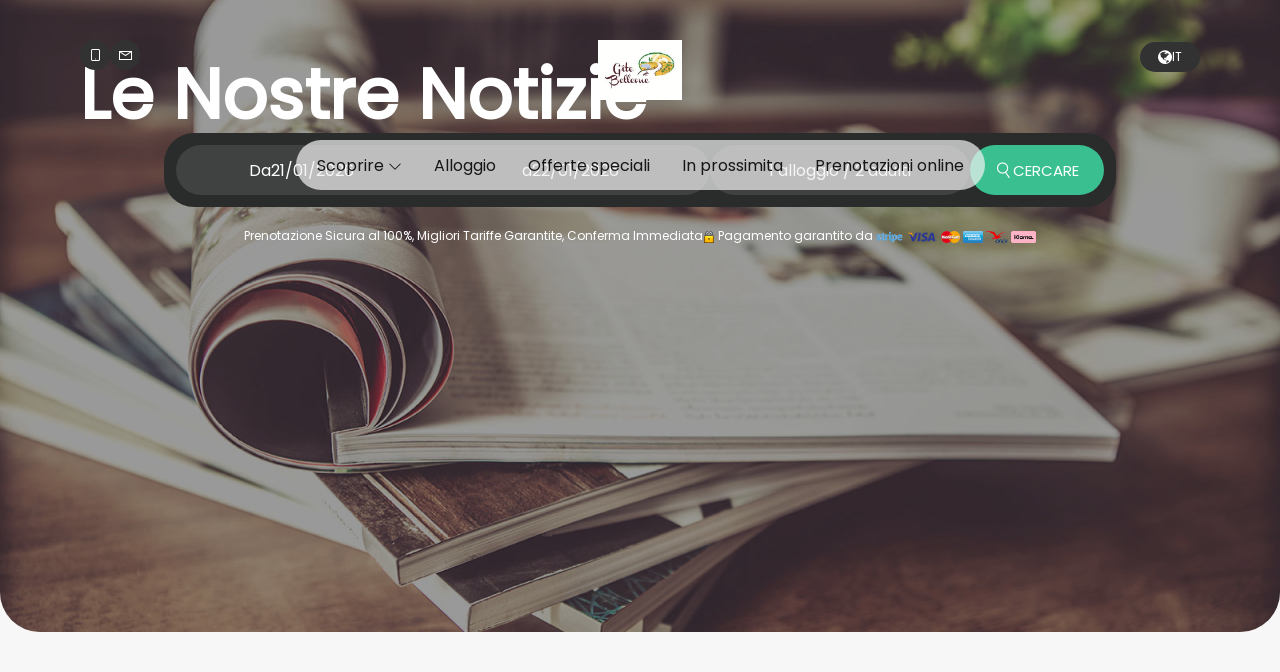

--- FILE ---
content_type: text/html
request_url: https://www.gite-de-bellevue.com/it-IT/notizie.html
body_size: 30481
content:










<!-- SECTION OPTIONS -->

<!DOCTYPE html>
<html lang="it" culture="it-IT">
<head>
    <title>Le Nostre Notizie - G&#238;te de Bellevue - BERGESSERIN - FRANCE</title>
    <meta name="description" content="">
    
<meta http-equiv="Content-Type" content="text/html; charset=UTF-8">
<meta charset="utf-8">
<meta http-equiv="X-UA-Compatible" content="IE=edge">
<meta name="viewport" content="width=device-width, initial-scale=1.0, maximum-scale=1.0, user-scalable=no">
<meta name="format-detection" content="telephone=no">
<meta name="apple-mobile-web-app-capable" content="yes">
<meta id="Meta-lang" http-equiv="content-language" content="it" data-date-format="dd/mm/yyyy">



    <link rel="canonical" href="https://www.gite-de-bellevue.com/it-IT/notizie.html" />
    <meta property="og:url" content="https://www.gite-de-bellevue.com/it-IT/notizie.html" />
    <meta property="og:title" content="Le Nostre Notizie" />
    <meta property="og:image" content="https://medias.elloha.com/crop-300x200/55f51d16-20d9-45d1-93b0-d46f8da7f11e/D80_7665.JPG" />
    <meta property="og:description" content="" />
    <link rel="shortcut icon" type="image/x-icon" href="https://www.gite-de-bellevue.com/Gite de Bellevue poste.jpg" />
    <link rel="preconnect" href="https://fonts.googleapis.com">
    <link rel="preconnect" href="https://fonts.gstatic.com" crossorigin>
    <link href="https://fonts.googleapis.com/css2?family=Poppins&amp;display=swap" rel="stylesheet">
    <link href="https://fonts.googleapis.com/css2?family=Poppins&amp;display=swap" rel="stylesheet">
    <link rel="stylesheet" href="https://cdn.jsdelivr.net/npm/@flaticon/flaticon-uicons/css/all/all.css">
    <link rel="stylesheet" type="text/css" href="https://static.elloha.com/webgen/css/line-awesome/line-awesome.min.css">
    <link rel="stylesheet" type="text/css" href="https://static.elloha.com/webgen/css/font-awesome.min.css">
    <link rel="stylesheet" type="text/css" href="https://static.elloha.com/webgen/css/fa-brands.min.css">
    <link rel="stylesheet" type="text/css" href="https://static.elloha.com/webgen/css/jquery-ui.min.css">
    <link rel="stylesheet" type="text/css" href="https://static.elloha.com/webgen/css/bootstrap/bootstrap-min.css">
    <link rel="stylesheet" type="text/css" href="https://static.elloha.com/webgen/css/owl.carousel.2.3.4.min.css">
    <link rel="stylesheet" type="text/css" href="https://static.elloha.com/webgen/css/owl.theme.default.2.3.4.min.css">
    <link rel="stylesheet" type="text/css" href="https://static.elloha.com/webgen/css/jquery-ui.min.css">
    <link rel="stylesheet" type="text/css" href="https://static.elloha.com/webgen/css/lightgallery.min.css">
    <link rel="stylesheet" href="https://maxst.icons8.com/vue-static/landings/line-awesome/line-awesome/1.3.0/css/line-awesome.min.css">
    <link rel="stylesheet" href="https://code.jquery.com/ui/1.12.1/themes/base/jquery-ui.css">
    <link href="https://fonts.googleapis.com/css2?family=Jost:ital,wght@0,100..900;1,100..900&display=swap" rel="stylesheet">
    <link href="https://fonts.googleapis.com/css2?family=Inter:wght@400;700&display=swap" rel="stylesheet">
    <link rel="stylesheet" href="https://cdnjs.cloudflare.com/ajax/libs/jquery-modal/0.9.1/jquery.modal.min.css" />
    <link rel="stylesheet" href="https://cdnjs.cloudflare.com/ajax/libs/bootstrap-daterangepicker/3.0.5/daterangepicker.css">
    <link rel="stylesheet" type="text/css" href="https://www.gite-de-bellevue.com/css/common.min.css?v=Modele-30-04_">
    <link rel="stylesheet" type="text/css" href="https://www.gite-de-bellevue.com/css/elloha-template-30.min.css?v=Modele-30-04_">
    <link rel="stylesheet" type="text/css" href="https://www.gite-de-bellevue.com/css/custom.css?v=Modele-30-04_">
</head>
<body>
    <script>(function(i, s, o, g, r, a, m) {
			i['GoogleAnalyticsObject'] = r;
			i[r] = i[r] || function() { (i[r].q = i[r].q || []).push(arguments) }, i[r].l = 1 * new Date();
			a = s.createElement(o), m = s.getElementsByTagName(o)[0];
			a.async = 1;
			a.src = g;
			m.parentNode.insertBefore(a, m)
			})(window, document, 'script', '//www.google-analytics.com/analytics.js', 'ga');
			ga('create', 'GTM-MBLJB9J	', 'auto', { allowLinker: true, cookieDomain: 'auto' });
			ga('require', 'linker');
			ga('linker:autoLink', ['reservation.elloha.com']);
			// Tjs utiliser clientId. Utilisé dans le js des widgets Be (widget-loader.js)
			var clientId;
			ga(function(tracker) {
				clientId = tracker.get('linkerParam');
			});
			ga('create', 'UA-72326222-3', 'auto', { allowLinker: true, cookieDomain: 'auto', name: 'clientTracker' });
			ga('clientTracker.require', 'linker');ga('clientTracker.linker:autoLink', ['reservation.elloha.com']);
			ga('send', 'pageview');
			ga('clientTracker.send','pageview',{'dimension1': '1afbe5ff-1ace-469a-bc48-08fdff5bbd35'});</script>
<script async src='https://www.googletagmanager.com/gtag/js?id=G-GZPYVD4RQ0'></script>
                    <script>
                        window.dataLayer = window.dataLayer || [];
                        function gtag() { dataLayer.push(arguments); }
                        gtag('js', new Date());
                        gtag('config', 'G-GZPYVD4RQ0');
                        
                        gtag('event', 'view_website', {"product_id":"1afbe5ff-1ace-469a-bc48-08fdff5bbd35","product_name":"Gîte de Bellevue","product_category":"GITE","distributor_id":"e20ee5f8-46b6-41a6-9655-a5410b619860","distributor_name":"Gîte de Bellevue"});
                        gtag('event', 'page_view', {"product_id":"1afbe5ff-1ace-469a-bc48-08fdff5bbd35","product_name":"Gîte de Bellevue","product_category":"GITE","distributor_id":"e20ee5f8-46b6-41a6-9655-a5410b619860","distributor_name":"Gîte de Bellevue"});
                    </script>
    
    <header>
        <!-- NAV GLOBALE -->
        <div class="first-nav">
            <div class="contact-icones">
                <a href="tel:+33 6 35 59 58 75" class="contact-w tel-hover">
                    <i class="las la-mobile"></i>
                </a>
                <a href="https://www.gite-de-bellevue.com/it-IT/contatti.html" class="contact-w icone-computer">
                    <i class="las la-envelope"></i>
                </a>
            </div>
    
            <div class="logo logo-w">
                <a class="logo-top " href="https://www.gite-de-bellevue.com/it-IT/">
                    <img src="https://medias.elloha.com/300x200/e21401b7-0534-4791-8f02-391f05e863f7/gite-de-bellevue-poste.jpg" alt="G&#238;te de Bellevue">
                    
                </a>
            </div>
    
            <div class="dropdown languages">
                <div class="dropdown-div" data-toggle="dropdown">
                    <i class="fa fa-globe"></i>
                    <div class="current-lang flag">it</div>
                </div>
                <ul class="dropdown-menu">
                    <li><a href="https://www.gite-de-bellevue.com" lang="fr"><div class="flag">fr</div></a></li>
                    <li><a href="https://www.gite-de-bellevue.com/en-GB" lang="en"><div class="flag">en</div></a></li>
                    <li><a href="https://www.gite-de-bellevue.com/es-ES" lang="es"><div class="flag">es</div></a></li>
                    <li><a href="https://www.gite-de-bellevue.com/de-DE" lang="de"><div class="flag">de</div></a></li>
                    <li><a href="https://www.gite-de-bellevue.com/nl-NL" lang="nl"><div class="flag">nl</div></a></li>
                </ul>
            </div>
        </div>
    
        <!-- NAV VERSION MOBILE -->
        <div class="mobile-nav">
            <div class="bar-nav">
                <div>
                    <a href="https://www.gite-de-bellevue.com/it-IT/contatti.html" class="contact-w">
                        <i class="las la-envelope"></i>
                    </a>
                </div>
                <div>
                    <a href="https://www.gite-de-bellevue.com/it-IT/"><i class="fa fa-home"></i></a>
                </div>
                <div>
                    <a href="https://www.gite-de-bellevue.com/it-IT/prenotazioni-online.html"><i class="las la-search"></i></a>
                </div>
                <div class="navbar-toggler">
                    <i class="btn-menu las la-bars"></i>
                    <i class="btn-menu las la-times d-none"></i>
                </div>
            </div>
            <nav class="nav">
                <ul class="menu menu-mobile">
                    <li class="clic-sub-menu">
                        <a href="#">Scoprire <i class="las la-angle-down"></i></a>
                        <ul class="sub-menu">
                            <li><a href="https://www.gite-de-bellevue.com/it-IT/presentazione/faq.html">FAQ</a></li>
                        </ul>
                    </li>
                    <li>
                        <a href="https://www.gite-de-bellevue.com/it-IT/alloggio/gite-de-bellevue-avec-piscine-interieure.html">Alloggio</a>
                    </li>
                    <li>
                        <a href="https://www.gite-de-bellevue.com/it-IT/offerte-speciali.html">Offerte speciali</a>
                    </li>
                    <li>
                        <a href="https://www.gite-de-bellevue.com/it-IT/in-prossimita.html">In prossimita</a>
                    </li>
                    <li>
                        <a href="https://www.gite-de-bellevue.com/it-IT/prenotazioni-online.html">Prenotazioni online</a>
                    </li>
                </ul>
            </nav>
        </div>
    
        <!-- NAV VERSION TABLET AND COMPUTER -->
        <div class="computer-nav">
            <nav class="navbar-big">
                <ul class="navbar">
                    <li class="dropdown clic-sub-menu menu-header-li">
                        <a data-toggle="dropdown" href="#">Scoprire <i class="las la-angle-down"></i></a>
                        <ul class="dropdown-menu sub-menu">
                            <li><a href="https://www.gite-de-bellevue.com/it-IT/presentazione/faq.html">FAQ</a></li>
                        </ul>
                    </li>
                    <li class="menu-header-li">
                        <a href="https://www.gite-de-bellevue.com/it-IT/alloggio/gite-de-bellevue-avec-piscine-interieure.html">Alloggio</a>
                    </li>
                    <li class="menu-header-li">
                        <a href="https://www.gite-de-bellevue.com/it-IT/offerte-speciali.html">Offerte speciali</a>
                    </li>
                    <li class="menu-header-li">
                        <a href="https://www.gite-de-bellevue.com/it-IT/in-prossimita.html">In prossimita</a>
                    </li>
                    <li class="button-nav-resa menu-header-li">
                        <a href="https://www.gite-de-bellevue.com/it-IT/prenotazioni-online.html">Prenotazioni online</a>
                    </li>
                </ul>
            </nav>
        </div>
    </header>

    <main>
        <!-- SECTION BANNER/WIDGET BE -->
        <section class="section-title-BG bg-img" style="background-image: url(https://static.elloha.com/webgen/img/news.jpg)" alt="">
            <div class="opacity">
                <div class="home-global-indications content-section">
                    <div class="principal-title-contain">
                        <div class="principal-title">
                            <h1>Le Nostre Notizie</h1>
                        </div>
                    </div>

                    <div class="bloc-reservation-contain">
                        <div class="bloc-reservation bloc-reservation-home">
                            <div id="section-BE" class="section-BE-home">
                                <div class="check-availability content-section">
                                    <div class="rounded-box">
                                        <input id="idPrestation" class="hidden" value="">
                                        <!-- Widget BE pour compte restau et activit�' -->
                                        
                                        <!-- Widget BE pour h�bergement -->
                                        <div id="section-BE-inner" class="section-home-be">
                                            <!--@* Widget full *@-->
                                            <section id="widget-full" class="accommodation">
                                        
                                                <!--@* Bloc de choix de la date *@-->
                                                <div class="bloc-date-big-content" id="bloc-date">
                                                    <div class="dates-start">
                                                        <div class="label-subtitle">Arrivo</div>
                                                        <div class="bloc-date">
                                                            <img src="https://static.elloha.com/BE/img/date_range.svg" for="magic-start-date" alt="">
                                                            <div class="dates-from-to-be">
                                                                <label for="magic-start-date">Da</label>
                                                                <input type="text" id="magic-start-date" class="date-picker-engine" placeholder="">
                                                            </div>
                                                        </div>
                                                    </div>
                                        
                                                    <div class="dates-end">
                                                        <div class="label-subtitle">Partenza</div>
                                                        <div class="bloc-date">
                                                            <img src="https://static.elloha.com/BE/img/date_range.svg" for="magic-end-date" alt="">
                                                            <div class="dates-from-to-be">
                                                                <label for="magic-end-date">a</label>
                                                                <input type="text" id="magic-end-date" class="date-picker-engine" placeholder="">
                                                            </div>
                                                        </div>
                                                    </div>
                                                </div>
                                        
                                                <!--@* Bloc de choix du pax *@-->
                                                <div class="bloc-pax">
                                                    <div class="label-subtitle">Viaggiatori</div>
                                                    <!--@* Lien pour ouverture de la modale *@-->
                                                    <a href="#modale-pax" rel="modal:open">
                                                        <div id="pax">
                                                            <div class="pax-composition">
                                                                <img src="https://static.elloha.com/BE/img/supervisor_account.svg" alt="" />
                                                                <div class="pax-composition-text">
                                                                    <span class="room-composition">
                                                                        <span id="room-number">1 </span>
                                                                        <span id="room" class="">alloggio / </span>
                                                                        <span id="rooms" class="hidden"> locande / </span>
                                                                        <span id="room-default" class="hidden">Camera da letto / </span>
                                                                        <span id="rooms-default" class="hidden">alloggio / </span>
                                                                    </span>
                                                                    <span class="adult-composition">
                                                                        <span id="adult-number">2 </span>
                                                                        <span id="adult" class="hidden">adulto</span>
                                                                        <span id="adults" class="">adulti</span>
                                                                    </span>
                                                                    <span class="enfant-composition d-none">
                                                                        <span id="child-number"> </span>
                                                                        <span id="child" class="">bambino</span>
                                                                        <span id="childs" class="hidden">bambini</span>
                                                                    </span>
                                                                </div>
                                                            </div>
                                                            <img src="https://static.elloha.com/BE/img/arrow_drop_down.svg" alt="">
                                                        </div>
                                                    </a>
                                        
                                                    <!--@* Modale masqu�e par d�faut  *@-->
                                                    <div id="modale-pax" style="display: none;">
                                        
                                                        <!--@*Nombre d'adultes'*@-->
                                                        <div class="wrap-btn modale-pax-line">
                                                            <span class="line-adultes-title">Adulti</span>
                                                            <div class="input-quantity">
                                                                <button type="button" class="adult-quantity-minus p-e-all">
                                                                    <img src="https://static.elloha.com/BE/img/remove.svg">
                                                                </button>
                                                                <input class="adult-quantity" value="2" min="1" max="100">
                                                                <button type="button" class="adult-quantity-plus p-e-all">
                                                                    <img src="https://static.elloha.com/BE/img/add.svg">
                                                                </button>
                                                            </div>
                                                        </div>
                                        
                                                        <!--@*Nombre d'enfants'*@-->
                                                        <div class="wrap-btn modale-pax-line ">
                                                            <span class="line-enfants-title">Bambini</span>
                                                            <div class="input-quantity input-child-quantity">
                                                                <button type="button" class="child-quantity-minus p-e-all disable">
                                                                    <img src="https://static.elloha.com/BE/img/remove.svg">
                                                                </button>
                                                                <input class="child-quantity" type="text" value="0" min="0" max="100">
                                                                <button type="button" class="child-quantity-plus p-e-all">
                                                                    <img src="https://static.elloha.com/BE/img/add.svg">
                                                                </button>
                                                            </div>
                                                        </div>
                                        
                                                        <!--@* Age des enfants *@-->
                                                        <div id="children-ages" class="d-none"></div>
                                        
                                                        <!--Ajouter condtion si + d'une presta-->
                                                    </div>
                                                </div>
                                        
                                                <!--@* Bouton de recherche *@-->
                                                <a class="bloc-btn" href="https://www.gite-de-bellevue.com/reservation/?idPublication=e54afa54-f6d3-4a6d-b236-f22edb362c25&amp;idoi=1afbe5ff-1ace-469a-bc48-08fdff5bbd35&amp;culture=it-IT&amp;" id="bouton-recherche" onclick="buildUrlWidget()">
                                                    <i class="las la-search"></i>
                                                    <span>CERCARE</span>
                                                </a>
                                            </section>
                                        
                                        </div>
                                        
                                        <div class="gifts-and-click-and-collect">
                                            <!--Section CC et C&C-->
                                        
                                        </div>
                                        <div class="widget-bottom-secure">
                                            <div class="secure-booking-message">Prenotazione Sicura al 100%, Migliori Tariffe Garantite, Conferma Immediata</div>
                                            <div class="secure-booking-payment-w">
                                                <img src="https://static.elloha.com/webgen/img/lock.png" alt="secure">
                                                <span>Pagamento garantito da</span>
                                                <img src="https://static.elloha.com/webgen/img/stripe.png" alt="Stripe">
                                                <img src="https://static.elloha.com/webgen/img/visa.png" alt="Visa">
                                                <img src="https://static.elloha.com/webgen/img/mastercard.png" alt="MasterCard">
                                                <img src="https://static.elloha.com/webgen/img/amex.png" alt="AmericanExpress">
                                                
                                                
                                                <img src="https://static.elloha.com/webgen/img/ancv.png" alt="ANCV">
                                                        
                                                
                                                <img src="https://static.elloha.com/webgen/img/klarna.png" alt="Klarna">
                                                
                                                
                                            </div>
                                        </div>
                                    </div>
                                </div>
                            </div>
                        </div>
                    </div>
                </div>
            </div>
        </section>

        <!-- SECTION NEWS -->
        <div class="news-others-pages-contain">
            <div class="content-section">
            </div>
        </div>

        <div class="section section-news-in-news">
            <div class="content-news">
                <div class="content-left">
                </div>
            </div>
        </div>

        <!-- SECTION NEWSLETTER -->
    </main>

    <footer class="section-footer">
        <div class="content-footer">
            <div class="footer-title-subtitle footer-title-subtitle1">
                <div class="col-footer left-logo">
                    <a class="logo-footer " href="https://www.gite-de-bellevue.com/it-IT/">
                        <img src="https://medias.elloha.com/300x200/e21401b7-0534-4791-8f02-391f05e863f7/gite-de-bellevue-poste.jpg" alt="G&#238;te de Bellevue">
                        
                    </a>
                </div>
            </div>
            <div class="footer-address-and-medias">
                <div class="footer-row-address">
                    <div class="col-footer center-address">
                        <p>
                            G&#238;te de Bellevue<sup class="rating-stars"></sup><br>
                            52 Chemin Des Gaillots,<br>
                            71250 BERGESSERIN - FRANCE
                        </p>
                    </div>
                    <div class="footer-title-subtitle footer-title-subtitle2">
                        <div class="col-footer left-logo">
                            <a class="logo-footer " href="https://www.gite-de-bellevue.com/it-IT/">
                                <img src="https://medias.elloha.com/300x200/e21401b7-0534-4791-8f02-391f05e863f7/gite-de-bellevue-poste.jpg" alt="G&#238;te de Bellevue">
                                
                            </a>
                        </div>
                    </div>
                    <div class="col-footer center-contact">
                        <p>
                            <a href="tel:+33 6 35 59 58 75"><i class="las la-mobile"></i>+33 6 35 59 58 75</a><br />
                            <a class="dynamic-mail-to"><i class="las la-envelope"></i>Contattare per smalto</a><br />
                        </p>
                    </div>
                </div>
            </div>
        </div>
    
        <div class="contain-hr">
            <hr class="footer-hr">
        </div>
    
    
    
        <div class="contain-hr">
            <hr class="footer-hr">
        </div>
    
        <div class="bottom-footer">
            <div class="footer-copyright">
                <div>&#169; 2025 G&#238;te de Bellevue<sup class="rating-stars"></sup></div>
                <div>&#232; un prodotto <a href="http://www.elloha.com/fr/" target="_blank"><img src="https://static.elloha.com/webgen/img/elloha-white.png" alt=""></a></div>
            </div>
            <div class="cgv-etc">
                <a href="https://www.gite-de-bellevue.com/it-IT/avviso-legale.html">Avviso legale</a>
                <a href="https://www.gite-de-bellevue.com/it-IT/condizioni-di-vendita.html">Condizioni di vendita</a>
            </div>
        </div>
    
        <div class="btn-back-tablet scroll-holder text-center">
            <a href="javascript:" id="scroll-to-top"><i class="las la-arrow-down"></i></a>
        </div>
    </footer>
    <script type="text/javascript" src="https://static.elloha.com/webgen/js/jquery-2.2.4.min.js"></script>
    <script src="https://code.jquery.com/ui/1.12.1/jquery-ui.min.js"></script>
    <script type="text/javascript" src="https://static.elloha.com/webgen/js/plugins.min.js"></script>
    <script type="text/javascript" src="https://static.elloha.com/webgen/js/bootstrap/bootstrap-min.js"></script>
    <script type="text/javascript" src="https://static.elloha.com/webgen/js/owl.carousel.2.3.4.min.js"></script>
    <script type="text/javascript" src="https://static.elloha.com/webgen/js/mandrill/mandrill.min.js"></script>
    <script src="https://cdn.apple-mapkit.com/mk/5.x.x/mapkit.core.js" crossorigin async data-callback="initMapKit" data-libraries="map" data-initial-token="eyJhbGciOiJFUzI1NiIsInR5cCI6IkpXVCIsImtpZCI6IjlVRzk3ODVEMkQifQ.eyJpYXQiOjE3Njg4NzI5NzcuNDk4MTA2LCJleHAiOjE3NzE1NTEzNzcuNDk4MTA2LCJpc3MiOiI5NzUyU0RBTUNaIiwib3JpZ2luIjoiaHR0cHM6Ly93d3cuZ2l0ZS1kZS1iZWxsZXZ1ZS5jb20ifQ.ubWzrX3hsmqyPXluGaq7axKfxRAkuvEKhmdZeZG6rJjk4QbTml2o7rSI_dcMx-IqD08aClZMVKRQRzGkmoTnRg"></script>
    <script type="text/javascript" src="https://static.elloha.com/webgen/js/skycons.min.js"></script>
    <script type="text/javascript" src="https://static.elloha.com/webgen/js/lightgallery-all.min.js"></script>
    <script type="text/javascript" src="https://www.gite-de-bellevue.com/js/config.js?v=Modele-30-04_"></script>
    <script type="text/javascript" src="https://static.elloha.com/webgen/js/jquery.countdown.min.js"></script>
    <script type="text/javascript" src="https://static.elloha.com/webgen/js/jquery.fittext.min.js"></script>
    <script type="text/javascript" src="https://static.elloha.com/webgen/js/jquery.validate.min.js"></script>
    <script type="text/javascript" src="https://static.elloha.com/webgen/js/jquery.ebcaptcha.min.js"></script>
    <script type="text/javascript" src="https://static.elloha.com/webgen/js/masonry.pkgd.min.js"></script>
    <script src="https://cdnjs.cloudflare.com/ajax/libs/moment.js/2.29.1/moment.min.js"></script>
    <script src="https://cdnjs.cloudflare.com/ajax/libs/bootstrap-daterangepicker/3.0.5/daterangepicker.js"></script>
    <script src="https://cdnjs.cloudflare.com/ajax/libs/jquery-modal/0.9.1/jquery.modal.min.js"></script>
    <script type="text/javascript" src="https://www.gite-de-bellevue.com/js/common.min.js"></script>
    <script type="text/javascript" src="https://www.gite-de-bellevue.com/js/elloha-template-30.min.js"></script>
    <script type="text/javascript" src="https://static.elloha.com/webgen/js/newcookieconsent.min.js"></script>
    <script src="https://js.hcaptcha.com/1/api.js"></script>
    
</body>
</html>

--- FILE ---
content_type: text/css
request_url: https://static.elloha.com/webgen/css/fa-brands.min.css
body_size: 266
content:
/*!
 * Font Awesome Pro 5.0.1 by @fontawesome - http://fontawesome.com
 * License - http://fontawesome.com/license (Commercial License)
 */
@font-face{font-family:Font Awesome\ 5 Brands;font-style:normal;font-weight:400;src:url(../fonts/fa-brands-400.eot);src:url(../fonts/fa-brands-400.eot?#iefix) format("embedded-opentype"),url(../fonts/fa-brands-400.woff2) format("woff2"),url(../fonts/fa-brands-400.woff) format("woff"),url(../fonts/fa-brands-400.ttf) format("truetype"),url(../fonts/fa-brands-400.svg#fontawesome) format("svg")}
.fab {font-family: Font Awesome\ 5 Brands;font-style: normal !important;}.fa-airbnb:before{content:"\f834";}.fa-tiktok:before{content:"\e07b";}

--- FILE ---
content_type: text/css
request_url: https://www.gite-de-bellevue.com/css/custom.css?v=Modele-30-04_
body_size: 185
content:
/*Variables*/

:root {
    --color-link: #39BF90;
    --color-btn: #39BF90;
    --color-btn-txt: #FFFFFF;
    --color-text: #161616;
    --color-text-white: #FFFFFF;
    --color-title: #292C2B;
    --color-bg-1: #F4F7F6;
    --color-bg-2: #FFFFFF;
    --color-bg-3: #292C2B;
    --color-red: #0F7853;
    --font-title: Poppins;
    --font-text: Poppins;
}